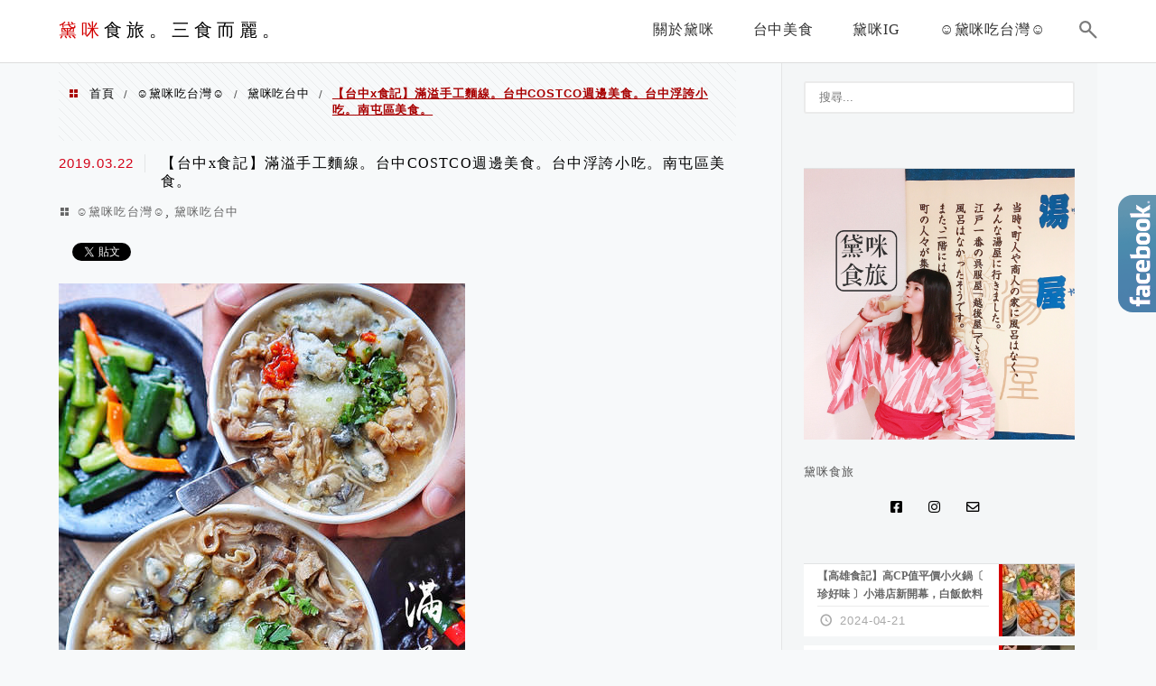

--- FILE ---
content_type: text/html; charset=UTF-8
request_url: https://demi.tw/2019-03-22-99/
body_size: 18529
content:
<!DOCTYPE html>
<!--[if IE 7 | IE 8]>
<html class="ie" lang="zh-TW">
<![endif]-->
<!--[if !(IE 7) | !(IE 8)  ]><!-->
<html lang="zh-TW" class="no-js">
<!--<![endif]-->

<head>
	<meta charset="UTF-8">
	<meta name="robots" content="all" />
	<meta name="author" content="黛咪食旅。三食而麗。" />
	<meta name="rating" content="general" />
	<meta name="viewport" content="width=device-width" />
	<link rel="profile" href="https://gmpg.org/xfn/11">
	<link rel="alternate" title="RSS 2.0 訂閱最新文章" href="https://demi.tw/feed/" />
	<link rel="pingback" href="https://demi.tw/xmlrpc.php">
	<!--[if lt IE 9]>
	<script src="//html5shiv.googlecode.com/svn/trunk/html5.js"></script>
	<![endif]-->
	<link rel='preload' href='https://demi.tw/wp-content/themes/achang-jinsha/css/style.min.css?ver=1706643877' as='style' />
<link rel='preload' href='https://demi.tw/wp-content/themes/achang-jinsha/css/minify/style.rwd.min.css?ver=1706643877' as='style' />
<link rel='preload' href='https://demi.tw/wp-content/themes/achang-jinsha/js/minify/rwd-menu.min.js?ver=1706643877' as='script' />
<meta name='robots' content='index, follow, max-image-preview:large, max-snippet:-1, max-video-preview:-1' />
	<style>img:is([sizes="auto" i], [sizes^="auto," i]) { contain-intrinsic-size: 3000px 1500px }</style>
	
	<!-- This site is optimized with the Yoast SEO plugin v26.4 - https://yoast.com/wordpress/plugins/seo/ -->
	<title>【台中x食記】滿溢手工麵線。台中COSTCO週邊美食。台中浮誇小吃。南屯區美食。 - 黛咪食旅。三食而麗。</title>
	<link rel="canonical" href="https://demi.tw/2019-03-22-99/" />
	<meta property="og:locale" content="zh_TW" />
	<meta property="og:type" content="article" />
	<meta property="og:title" content="【台中x食記】滿溢手工麵線。台中COSTCO週邊美食。台中浮誇小吃。南屯區美食。 - 黛咪食旅。三食而麗。" />
	<meta property="og:description" content="✍&#127995; 台中↠小吃 &#128099; 滿溢手工麵線 &#128099; &#8212;&amp;#82 [&hellip;]" />
	<meta property="og:url" content="https://demi.tw/2019-03-22-99/" />
	<meta property="og:site_name" content="黛咪食旅。三食而麗。" />
	<meta property="article:published_time" content="2019-03-21T21:54:55+00:00" />
	<meta property="article:modified_time" content="2020-04-15T07:25:44+00:00" />
	<meta property="og:image" content="https://demi.tw/wp-content/uploads/pixnet/017ce4b302ef5eddefe62f6665bff2fa.jpg" />
	<meta name="author" content="demicheng0601" />
	<meta name="twitter:card" content="summary_large_image" />
	<meta name="twitter:label1" content="作者:" />
	<meta name="twitter:data1" content="demicheng0601" />
	<script type="application/ld+json" class="yoast-schema-graph">{"@context":"https://schema.org","@graph":[{"@type":"WebPage","@id":"https://demi.tw/2019-03-22-99/","url":"https://demi.tw/2019-03-22-99/","name":"【台中x食記】滿溢手工麵線。台中COSTCO週邊美食。台中浮誇小吃。南屯區美食。 - 黛咪食旅。三食而麗。","isPartOf":{"@id":"https://demi.tw/#website"},"primaryImageOfPage":{"@id":"https://demi.tw/2019-03-22-99/#primaryimage"},"image":{"@id":"https://demi.tw/2019-03-22-99/#primaryimage"},"thumbnailUrl":"https://demi.tw/wp-content/uploads/pixnet/017ce4b302ef5eddefe62f6665bff2fa.jpg","datePublished":"2019-03-21T21:54:55+00:00","dateModified":"2020-04-15T07:25:44+00:00","author":{"@id":"https://demi.tw/#/schema/person/f0d188ba281d48e50e3ce25b3401980a"},"breadcrumb":{"@id":"https://demi.tw/2019-03-22-99/#breadcrumb"},"inLanguage":"zh-TW","potentialAction":[{"@type":"ReadAction","target":["https://demi.tw/2019-03-22-99/"]}]},{"@type":"ImageObject","inLanguage":"zh-TW","@id":"https://demi.tw/2019-03-22-99/#primaryimage","url":"https://demi.tw/wp-content/uploads/pixnet/017ce4b302ef5eddefe62f6665bff2fa.jpg","contentUrl":"https://demi.tw/wp-content/uploads/pixnet/017ce4b302ef5eddefe62f6665bff2fa.jpg"},{"@type":"BreadcrumbList","@id":"https://demi.tw/2019-03-22-99/#breadcrumb","itemListElement":[{"@type":"ListItem","position":1,"name":"首頁","item":"https://demi.tw/"},{"@type":"ListItem","position":2,"name":"【台中x食記】滿溢手工麵線。台中COSTCO週邊美食。台中浮誇小吃。南屯區美食。"}]},{"@type":"WebSite","@id":"https://demi.tw/#website","url":"https://demi.tw/","name":"黛咪食旅。三食而麗。","description":"實力吃爆肚皮。人生得意須盡歡，今朝有酒今朝醉。 生命就應該浪費在美好的事物上。","potentialAction":[{"@type":"SearchAction","target":{"@type":"EntryPoint","urlTemplate":"https://demi.tw/?s={search_term_string}"},"query-input":{"@type":"PropertyValueSpecification","valueRequired":true,"valueName":"search_term_string"}}],"inLanguage":"zh-TW"},{"@type":"Person","@id":"https://demi.tw/#/schema/person/f0d188ba281d48e50e3ce25b3401980a","name":"demicheng0601","image":{"@type":"ImageObject","inLanguage":"zh-TW","@id":"https://demi.tw/#/schema/person/image/","url":"https://secure.gravatar.com/avatar/9d9988f491572999b25e4fc64aaf209c17e32055e411d7a80aac64447aa62064?s=96&d=mm&r=g","contentUrl":"https://secure.gravatar.com/avatar/9d9988f491572999b25e4fc64aaf209c17e32055e411d7a80aac64447aa62064?s=96&d=mm&r=g","caption":"demicheng0601"},"url":"https://demi.tw/author/demicheng0601/"}]}</script>
	<!-- / Yoast SEO plugin. -->


<link rel='dns-prefetch' href='//stats.wp.com' />
<script type="text/javascript">
/* <![CDATA[ */
window._wpemojiSettings = {"baseUrl":"https:\/\/s.w.org\/images\/core\/emoji\/16.0.1\/72x72\/","ext":".png","svgUrl":"https:\/\/s.w.org\/images\/core\/emoji\/16.0.1\/svg\/","svgExt":".svg","source":{"concatemoji":"https:\/\/demi.tw\/wp-includes\/js\/wp-emoji-release.min.js?ver=6.8.3"}};
/*! This file is auto-generated */
!function(s,n){var o,i,e;function c(e){try{var t={supportTests:e,timestamp:(new Date).valueOf()};sessionStorage.setItem(o,JSON.stringify(t))}catch(e){}}function p(e,t,n){e.clearRect(0,0,e.canvas.width,e.canvas.height),e.fillText(t,0,0);var t=new Uint32Array(e.getImageData(0,0,e.canvas.width,e.canvas.height).data),a=(e.clearRect(0,0,e.canvas.width,e.canvas.height),e.fillText(n,0,0),new Uint32Array(e.getImageData(0,0,e.canvas.width,e.canvas.height).data));return t.every(function(e,t){return e===a[t]})}function u(e,t){e.clearRect(0,0,e.canvas.width,e.canvas.height),e.fillText(t,0,0);for(var n=e.getImageData(16,16,1,1),a=0;a<n.data.length;a++)if(0!==n.data[a])return!1;return!0}function f(e,t,n,a){switch(t){case"flag":return n(e,"\ud83c\udff3\ufe0f\u200d\u26a7\ufe0f","\ud83c\udff3\ufe0f\u200b\u26a7\ufe0f")?!1:!n(e,"\ud83c\udde8\ud83c\uddf6","\ud83c\udde8\u200b\ud83c\uddf6")&&!n(e,"\ud83c\udff4\udb40\udc67\udb40\udc62\udb40\udc65\udb40\udc6e\udb40\udc67\udb40\udc7f","\ud83c\udff4\u200b\udb40\udc67\u200b\udb40\udc62\u200b\udb40\udc65\u200b\udb40\udc6e\u200b\udb40\udc67\u200b\udb40\udc7f");case"emoji":return!a(e,"\ud83e\udedf")}return!1}function g(e,t,n,a){var r="undefined"!=typeof WorkerGlobalScope&&self instanceof WorkerGlobalScope?new OffscreenCanvas(300,150):s.createElement("canvas"),o=r.getContext("2d",{willReadFrequently:!0}),i=(o.textBaseline="top",o.font="600 32px Arial",{});return e.forEach(function(e){i[e]=t(o,e,n,a)}),i}function t(e){var t=s.createElement("script");t.src=e,t.defer=!0,s.head.appendChild(t)}"undefined"!=typeof Promise&&(o="wpEmojiSettingsSupports",i=["flag","emoji"],n.supports={everything:!0,everythingExceptFlag:!0},e=new Promise(function(e){s.addEventListener("DOMContentLoaded",e,{once:!0})}),new Promise(function(t){var n=function(){try{var e=JSON.parse(sessionStorage.getItem(o));if("object"==typeof e&&"number"==typeof e.timestamp&&(new Date).valueOf()<e.timestamp+604800&&"object"==typeof e.supportTests)return e.supportTests}catch(e){}return null}();if(!n){if("undefined"!=typeof Worker&&"undefined"!=typeof OffscreenCanvas&&"undefined"!=typeof URL&&URL.createObjectURL&&"undefined"!=typeof Blob)try{var e="postMessage("+g.toString()+"("+[JSON.stringify(i),f.toString(),p.toString(),u.toString()].join(",")+"));",a=new Blob([e],{type:"text/javascript"}),r=new Worker(URL.createObjectURL(a),{name:"wpTestEmojiSupports"});return void(r.onmessage=function(e){c(n=e.data),r.terminate(),t(n)})}catch(e){}c(n=g(i,f,p,u))}t(n)}).then(function(e){for(var t in e)n.supports[t]=e[t],n.supports.everything=n.supports.everything&&n.supports[t],"flag"!==t&&(n.supports.everythingExceptFlag=n.supports.everythingExceptFlag&&n.supports[t]);n.supports.everythingExceptFlag=n.supports.everythingExceptFlag&&!n.supports.flag,n.DOMReady=!1,n.readyCallback=function(){n.DOMReady=!0}}).then(function(){return e}).then(function(){var e;n.supports.everything||(n.readyCallback(),(e=n.source||{}).concatemoji?t(e.concatemoji):e.wpemoji&&e.twemoji&&(t(e.twemoji),t(e.wpemoji)))}))}((window,document),window._wpemojiSettings);
/* ]]> */
</script>

<link rel='stylesheet' id='jetpack_related-posts-css' href='https://demi.tw/wp-content/plugins/jetpack/modules/related-posts/related-posts.css?ver=20240116' type='text/css' media='all' />
<style id='wp-emoji-styles-inline-css' type='text/css'>

	img.wp-smiley, img.emoji {
		display: inline !important;
		border: none !important;
		box-shadow: none !important;
		height: 1em !important;
		width: 1em !important;
		margin: 0 0.07em !important;
		vertical-align: -0.1em !important;
		background: none !important;
		padding: 0 !important;
	}
</style>
<link rel='stylesheet' id='wp-block-library-css' href='https://demi.tw/wp-includes/css/dist/block-library/style.min.css?ver=6.8.3' type='text/css' media='all' />
<style id='classic-theme-styles-inline-css' type='text/css'>
/*! This file is auto-generated */
.wp-block-button__link{color:#fff;background-color:#32373c;border-radius:9999px;box-shadow:none;text-decoration:none;padding:calc(.667em + 2px) calc(1.333em + 2px);font-size:1.125em}.wp-block-file__button{background:#32373c;color:#fff;text-decoration:none}
</style>
<style id='achang-pencil-box-style-box-style-inline-css' type='text/css'>
.apb-highlighter-highlight{background:linear-gradient(to top,var(--apb-highlighter-color,#fff59d) 60%,transparent 60%);padding:2px 4px}.apb-highlighter-highlight,.apb-highlighter-line{border-radius:2px;-webkit-box-decoration-break:clone;box-decoration-break:clone;display:inline}.apb-highlighter-line{background:linear-gradient(transparent 40%,hsla(0,0%,100%,0) 40%,var(--apb-highlighter-color,#ccff90) 50%,transparent 70%);padding:3px 6px}.apb-underline{background:transparent;-webkit-box-decoration-break:clone;box-decoration-break:clone;display:inline;padding-bottom:2px;text-decoration:none}.apb-underline-normal{border-bottom:2px solid var(--apb-underline-color,red);padding-bottom:3px}.apb-underline-wavy{text-decoration-color:var(--apb-underline-color,red);text-decoration-line:underline;-webkit-text-decoration-skip-ink:none;text-decoration-skip-ink:none;text-decoration-style:wavy;text-decoration-thickness:2px;text-underline-offset:3px}.apb-underline-dashed{border-bottom:2px dashed var(--apb-underline-color,red);padding-bottom:3px}.apb-underline-crayon{background:linear-gradient(transparent 40%,hsla(0,0%,100%,0) 40%,var(--apb-underline-color,red) 90%,transparent 95%);border-radius:3px;padding:3px 6px;position:relative}.apb-font-size{display:inline}.apb-style-box{margin:1em 0;position:relative}.apb-style-box .apb-box-title{align-items:center;color:var(--apb-title-color,inherit);display:flex;font-size:var(--apb-title-font-size,1.2em);font-weight:700}.apb-style-box .apb-box-title .apb-title-icon{font-size:1em;margin-right:10px}.apb-style-box .apb-box-title .apb-title-text{flex-grow:1}.apb-style-box .apb-box-content>:first-child{margin-top:0}.apb-style-box .apb-box-content>:last-child{margin-bottom:0}.apb-layout-info{border-color:var(--apb-box-color,#ddd);border-radius:4px;border-style:var(--apb-border-line-style,solid);border-width:var(--apb-border-width,2px)}.apb-layout-info .apb-box-title{background-color:var(--apb-box-color,#ddd);color:var(--apb-title-color,#333);padding:10px 15px}.apb-layout-info .apb-box-content{background-color:#fff;padding:15px}.apb-layout-alert{border:1px solid transparent;border-radius:.375rem;padding:1rem}.apb-layout-alert .apb-box-content,.apb-layout-alert .apb-box-title{background:transparent;padding:0}.apb-layout-alert .apb-box-title{margin-bottom:.5rem}.apb-layout-alert.apb-alert-type-custom{background-color:var(--apb-box-color,#cfe2ff);border-color:var(--apb-border-color,#9ec5fe);border-style:var(--apb-border-line-style,solid);border-width:var(--apb-border-width,1px);color:var(--apb-title-color,#333)}.apb-layout-alert.apb-alert-type-custom .apb-box-title{color:var(--apb-title-color,#333)}.apb-layout-alert.apb-alert-type-info{background-color:#cfe2ff;border-color:#9ec5fe;color:#0a58ca}.apb-layout-alert.apb-alert-type-info .apb-box-title{color:var(--apb-title-color,#0a58ca)}.apb-layout-alert.apb-alert-type-success{background-color:#d1e7dd;border-color:#a3cfbb;color:#146c43}.apb-layout-alert.apb-alert-type-success .apb-box-title{color:var(--apb-title-color,#146c43)}.apb-layout-alert.apb-alert-type-warning{background-color:#fff3cd;border-color:#ffecb5;color:#664d03}.apb-layout-alert.apb-alert-type-warning .apb-box-title{color:var(--apb-title-color,#664d03)}.apb-layout-alert.apb-alert-type-danger{background-color:#f8d7da;border-color:#f1aeb5;color:#842029}.apb-layout-alert.apb-alert-type-danger .apb-box-title{color:var(--apb-title-color,#842029)}.apb-layout-morandi-alert{background-color:var(--apb-box-color,#f7f4eb);border:1px solid var(--apb-box-color,#f7f4eb);border-left:var(--apb-border-width,4px) solid var(--apb-border-color,#d9d2c6);border-radius:.375rem;box-shadow:0 1px 2px 0 rgba(0,0,0,.05);padding:1rem}.apb-layout-morandi-alert .apb-box-title{background:transparent;color:var(--apb-title-color,#2d3748);font-size:var(--apb-title-font-size,1em);font-weight:700;margin-bottom:.25rem;padding:0}.apb-layout-morandi-alert .apb-box-content{background:transparent;color:#4a5568;padding:0}.apb-layout-centered-title{background-color:#fff;border-color:var(--apb-box-color,#ddd);border-radius:4px;border-style:var(--apb-border-line-style,solid);border-width:var(--apb-border-width,2px);margin-top:1.5em;padding:25px 15px 15px;position:relative}.apb-layout-centered-title .apb-box-title{background:var(--apb-title-bg-color,#fff);color:var(--apb-title-color,var(--apb-box-color,#333));left:20px;padding:0 10px;position:absolute;top:-.8em}.apb-layout-centered-title .apb-box-content{background:transparent;padding:0}.wp-block-achang-pencil-box-code-box{border-radius:8px;box-shadow:0 2px 8px rgba(0,0,0,.1);font-family:Consolas,Monaco,Courier New,monospace;margin:1.5em 0;overflow:hidden;position:relative}.wp-block-achang-pencil-box-code-box .apb-code-box-header{align-items:center;border-bottom:1px solid;display:flex;font-size:13px;font-weight:500;justify-content:space-between;padding:12px 16px;position:relative}.wp-block-achang-pencil-box-code-box .apb-code-box-header .apb-code-language{font-family:-apple-system,BlinkMacSystemFont,Segoe UI,Roboto,sans-serif}.wp-block-achang-pencil-box-code-box .apb-code-content-wrapper{background:transparent;display:flex;max-height:500px;overflow:hidden;position:relative}.wp-block-achang-pencil-box-code-box .apb-line-numbers{border-right:1px solid;flex-shrink:0;font-size:14px;line-height:1.5;min-width:50px;overflow-y:auto;padding:16px 8px;text-align:right;-webkit-user-select:none;-moz-user-select:none;user-select:none;-ms-overflow-style:none;position:relative;scrollbar-width:none;z-index:1}.wp-block-achang-pencil-box-code-box .apb-line-numbers::-webkit-scrollbar{display:none}.wp-block-achang-pencil-box-code-box .apb-line-numbers .apb-line-number{display:block;line-height:1.5;white-space:nowrap}.wp-block-achang-pencil-box-code-box .apb-code-box-content{background:transparent;flex:1;font-size:14px;line-height:1.5;margin:0;min-width:0;overflow:auto;padding:16px;position:relative;white-space:pre!important;z-index:0}.wp-block-achang-pencil-box-code-box .apb-code-box-content code{background:transparent;border:none;display:block;font-family:inherit;font-size:inherit;line-height:inherit;margin:0;overflow-wrap:normal!important;padding:0;white-space:pre!important;word-break:normal!important}.wp-block-achang-pencil-box-code-box .apb-code-box-content code .token{display:inline}.wp-block-achang-pencil-box-code-box .apb-copy-button{background:transparent;border:1px solid;border-radius:4px;cursor:pointer;font-family:-apple-system,BlinkMacSystemFont,Segoe UI,Roboto,sans-serif;font-size:12px;padding:6px 12px;transition:all .2s ease}.wp-block-achang-pencil-box-code-box .apb-copy-button:hover{opacity:.8}.wp-block-achang-pencil-box-code-box .apb-copy-button:active{transform:scale(.95)}.wp-block-achang-pencil-box-code-box .apb-copy-button.apb-copy-success{animation:copySuccess .6s ease;background-color:#d4edda!important;border-color:#28a745!important;color:#155724!important}.wp-block-achang-pencil-box-code-box .apb-copy-button.apb-copy-error{animation:copyError .6s ease;background-color:#f8d7da!important;border-color:#dc3545!important;color:#721c24!important}.wp-block-achang-pencil-box-code-box .apb-copy-button-standalone{position:absolute;right:12px;top:12px;z-index:1}.apb-code-style-style-1{background:#f8f9fa;border:1px solid #e9ecef}.apb-code-style-style-1 .apb-code-box-header{background:#fff;border-bottom-color:#dee2e6;color:#495057}.apb-code-style-style-1 .apb-line-numbers{background:#f1f3f4;border-right-color:#dee2e6;color:#6c757d}.apb-code-style-style-1 .apb-code-box-content{background:#fff;color:#212529;text-shadow:none}.apb-code-style-style-1 .apb-code-box-content code[class*=language-]{text-shadow:none}.apb-code-style-style-1 .apb-copy-button{background:hsla(0,0%,100%,.8);border-color:#6c757d;color:#495057}.apb-code-style-style-1 .apb-copy-button:hover{background:#f8f9fa;border-color:#495057}.apb-code-style-style-1 .apb-copy-button.apb-copy-success{background:#d4edda;border-color:#28a745;color:#155724}.apb-code-style-style-1 .apb-copy-button.apb-copy-error{background:#f8d7da;border-color:#dc3545;color:#721c24}.apb-code-style-style-1 code .token.cdata,.apb-code-style-style-1 code .token.comment,.apb-code-style-style-1 code .token.doctype,.apb-code-style-style-1 code .token.prolog{color:#5a6b73}.apb-code-style-style-1 code .token.punctuation{color:#666}.apb-code-style-style-1 code .token.boolean,.apb-code-style-style-1 code .token.constant,.apb-code-style-style-1 code .token.deleted,.apb-code-style-style-1 code .token.number,.apb-code-style-style-1 code .token.property,.apb-code-style-style-1 code .token.symbol,.apb-code-style-style-1 code .token.tag{color:#d73a49}.apb-code-style-style-1 code .token.attr-name,.apb-code-style-style-1 code .token.builtin,.apb-code-style-style-1 code .token.char,.apb-code-style-style-1 code .token.inserted,.apb-code-style-style-1 code .token.selector,.apb-code-style-style-1 code .token.string{color:#22863a}.apb-code-style-style-1 code .token.entity,.apb-code-style-style-1 code .token.operator,.apb-code-style-style-1 code .token.url{color:#6f42c1}.apb-code-style-style-1 code .token.atrule,.apb-code-style-style-1 code .token.attr-value,.apb-code-style-style-1 code .token.keyword{color:#005cc5}.apb-code-style-style-1 code .token.class-name,.apb-code-style-style-1 code .token.function{color:#6f42c1}.apb-code-style-style-1 code .token.important,.apb-code-style-style-1 code .token.regex,.apb-code-style-style-1 code .token.variable{color:#e36209}.apb-code-style-style-2{background:#1e1e1e;border:1px solid #333}.apb-code-style-style-2 .apb-code-box-header{background:#2d2d30;border-bottom-color:#3e3e42;color:#ccc}.apb-code-style-style-2 .apb-line-numbers{background:#252526;border-right-color:#3e3e42;color:#858585}.apb-code-style-style-2 .apb-code-box-content{background:#1e1e1e;color:#f0f0f0}.apb-code-style-style-2 .apb-copy-button{background:rgba(45,45,48,.8);border-color:#6c6c6c;color:#ccc}.apb-code-style-style-2 .apb-copy-button:hover{background:#3e3e42;border-color:#ccc}.apb-code-style-style-2 .apb-copy-button.apb-copy-success{background:#0e5132;border-color:#28a745;color:#d4edda}.apb-code-style-style-2 .apb-copy-button.apb-copy-error{background:#58151c;border-color:#dc3545;color:#f8d7da}.apb-code-style-style-2 code .token.cdata,.apb-code-style-style-2 code .token.comment,.apb-code-style-style-2 code .token.doctype,.apb-code-style-style-2 code .token.prolog{color:#6a9955}.apb-code-style-style-2 code .token.punctuation{color:#d4d4d4}.apb-code-style-style-2 code .token.boolean,.apb-code-style-style-2 code .token.constant,.apb-code-style-style-2 code .token.deleted,.apb-code-style-style-2 code .token.number,.apb-code-style-style-2 code .token.property,.apb-code-style-style-2 code .token.symbol,.apb-code-style-style-2 code .token.tag{color:#b5cea8}.apb-code-style-style-2 code .token.attr-name,.apb-code-style-style-2 code .token.builtin,.apb-code-style-style-2 code .token.char,.apb-code-style-style-2 code .token.inserted,.apb-code-style-style-2 code .token.selector,.apb-code-style-style-2 code .token.string{color:#ce9178}.apb-code-style-style-2 code .token.entity,.apb-code-style-style-2 code .token.operator,.apb-code-style-style-2 code .token.url{color:#d4d4d4}.apb-code-style-style-2 code .token.atrule,.apb-code-style-style-2 code .token.attr-value,.apb-code-style-style-2 code .token.keyword{color:#569cd6}.apb-code-style-style-2 code .token.class-name,.apb-code-style-style-2 code .token.function{color:#dcdcaa}.apb-code-style-style-2 code .token.important,.apb-code-style-style-2 code .token.regex,.apb-code-style-style-2 code .token.variable{color:#ff8c00}@keyframes copySuccess{0%{transform:scale(1)}50%{background-color:#28a745;color:#fff;transform:scale(1.1)}to{transform:scale(1)}}@keyframes copyError{0%{transform:translateX(0)}25%{transform:translateX(-5px)}75%{transform:translateX(5px)}to{transform:translateX(0)}}@media(max-width:768px){.wp-block-achang-pencil-box-code-box .apb-code-box-header{font-size:12px;padding:10px 12px}.wp-block-achang-pencil-box-code-box .apb-line-numbers{font-size:11px;min-width:35px;padding:12px 6px}.wp-block-achang-pencil-box-code-box .apb-code-box-content{font-size:13px;padding:12px}.wp-block-achang-pencil-box-code-box .apb-copy-button{font-size:11px;padding:4px 8px}}@media print{.wp-block-achang-pencil-box-code-box{border:1px solid #000;box-shadow:none}.wp-block-achang-pencil-box-code-box .apb-copy-button{display:none}.wp-block-achang-pencil-box-code-box .apb-code-content-wrapper{max-height:none;overflow:visible}}

</style>
<link rel='stylesheet' id='quads-style-css-css' href='https://demi.tw/wp-content/plugins/quick-adsense-reloaded/includes/gutenberg/dist/blocks.style.build.css?ver=2.0.95' type='text/css' media='all' />
<link rel='stylesheet' id='mediaelement-css' href='https://demi.tw/wp-includes/js/mediaelement/mediaelementplayer-legacy.min.css?ver=4.2.17' type='text/css' media='all' />
<link rel='stylesheet' id='wp-mediaelement-css' href='https://demi.tw/wp-includes/js/mediaelement/wp-mediaelement.min.css?ver=6.8.3' type='text/css' media='all' />
<style id='jetpack-sharing-buttons-style-inline-css' type='text/css'>
.jetpack-sharing-buttons__services-list{display:flex;flex-direction:row;flex-wrap:wrap;gap:0;list-style-type:none;margin:5px;padding:0}.jetpack-sharing-buttons__services-list.has-small-icon-size{font-size:12px}.jetpack-sharing-buttons__services-list.has-normal-icon-size{font-size:16px}.jetpack-sharing-buttons__services-list.has-large-icon-size{font-size:24px}.jetpack-sharing-buttons__services-list.has-huge-icon-size{font-size:36px}@media print{.jetpack-sharing-buttons__services-list{display:none!important}}.editor-styles-wrapper .wp-block-jetpack-sharing-buttons{gap:0;padding-inline-start:0}ul.jetpack-sharing-buttons__services-list.has-background{padding:1.25em 2.375em}
</style>
<style id='global-styles-inline-css' type='text/css'>
:root{--wp--preset--aspect-ratio--square: 1;--wp--preset--aspect-ratio--4-3: 4/3;--wp--preset--aspect-ratio--3-4: 3/4;--wp--preset--aspect-ratio--3-2: 3/2;--wp--preset--aspect-ratio--2-3: 2/3;--wp--preset--aspect-ratio--16-9: 16/9;--wp--preset--aspect-ratio--9-16: 9/16;--wp--preset--color--black: #000000;--wp--preset--color--cyan-bluish-gray: #abb8c3;--wp--preset--color--white: #ffffff;--wp--preset--color--pale-pink: #f78da7;--wp--preset--color--vivid-red: #cf2e2e;--wp--preset--color--luminous-vivid-orange: #ff6900;--wp--preset--color--luminous-vivid-amber: #fcb900;--wp--preset--color--light-green-cyan: #7bdcb5;--wp--preset--color--vivid-green-cyan: #00d084;--wp--preset--color--pale-cyan-blue: #8ed1fc;--wp--preset--color--vivid-cyan-blue: #0693e3;--wp--preset--color--vivid-purple: #9b51e0;--wp--preset--gradient--vivid-cyan-blue-to-vivid-purple: linear-gradient(135deg,rgba(6,147,227,1) 0%,rgb(155,81,224) 100%);--wp--preset--gradient--light-green-cyan-to-vivid-green-cyan: linear-gradient(135deg,rgb(122,220,180) 0%,rgb(0,208,130) 100%);--wp--preset--gradient--luminous-vivid-amber-to-luminous-vivid-orange: linear-gradient(135deg,rgba(252,185,0,1) 0%,rgba(255,105,0,1) 100%);--wp--preset--gradient--luminous-vivid-orange-to-vivid-red: linear-gradient(135deg,rgba(255,105,0,1) 0%,rgb(207,46,46) 100%);--wp--preset--gradient--very-light-gray-to-cyan-bluish-gray: linear-gradient(135deg,rgb(238,238,238) 0%,rgb(169,184,195) 100%);--wp--preset--gradient--cool-to-warm-spectrum: linear-gradient(135deg,rgb(74,234,220) 0%,rgb(151,120,209) 20%,rgb(207,42,186) 40%,rgb(238,44,130) 60%,rgb(251,105,98) 80%,rgb(254,248,76) 100%);--wp--preset--gradient--blush-light-purple: linear-gradient(135deg,rgb(255,206,236) 0%,rgb(152,150,240) 100%);--wp--preset--gradient--blush-bordeaux: linear-gradient(135deg,rgb(254,205,165) 0%,rgb(254,45,45) 50%,rgb(107,0,62) 100%);--wp--preset--gradient--luminous-dusk: linear-gradient(135deg,rgb(255,203,112) 0%,rgb(199,81,192) 50%,rgb(65,88,208) 100%);--wp--preset--gradient--pale-ocean: linear-gradient(135deg,rgb(255,245,203) 0%,rgb(182,227,212) 50%,rgb(51,167,181) 100%);--wp--preset--gradient--electric-grass: linear-gradient(135deg,rgb(202,248,128) 0%,rgb(113,206,126) 100%);--wp--preset--gradient--midnight: linear-gradient(135deg,rgb(2,3,129) 0%,rgb(40,116,252) 100%);--wp--preset--font-size--small: 13px;--wp--preset--font-size--medium: 20px;--wp--preset--font-size--large: 36px;--wp--preset--font-size--x-large: 42px;--wp--preset--spacing--20: 0.44rem;--wp--preset--spacing--30: 0.67rem;--wp--preset--spacing--40: 1rem;--wp--preset--spacing--50: 1.5rem;--wp--preset--spacing--60: 2.25rem;--wp--preset--spacing--70: 3.38rem;--wp--preset--spacing--80: 5.06rem;--wp--preset--shadow--natural: 6px 6px 9px rgba(0, 0, 0, 0.2);--wp--preset--shadow--deep: 12px 12px 50px rgba(0, 0, 0, 0.4);--wp--preset--shadow--sharp: 6px 6px 0px rgba(0, 0, 0, 0.2);--wp--preset--shadow--outlined: 6px 6px 0px -3px rgba(255, 255, 255, 1), 6px 6px rgba(0, 0, 0, 1);--wp--preset--shadow--crisp: 6px 6px 0px rgba(0, 0, 0, 1);}:where(.is-layout-flex){gap: 0.5em;}:where(.is-layout-grid){gap: 0.5em;}body .is-layout-flex{display: flex;}.is-layout-flex{flex-wrap: wrap;align-items: center;}.is-layout-flex > :is(*, div){margin: 0;}body .is-layout-grid{display: grid;}.is-layout-grid > :is(*, div){margin: 0;}:where(.wp-block-columns.is-layout-flex){gap: 2em;}:where(.wp-block-columns.is-layout-grid){gap: 2em;}:where(.wp-block-post-template.is-layout-flex){gap: 1.25em;}:where(.wp-block-post-template.is-layout-grid){gap: 1.25em;}.has-black-color{color: var(--wp--preset--color--black) !important;}.has-cyan-bluish-gray-color{color: var(--wp--preset--color--cyan-bluish-gray) !important;}.has-white-color{color: var(--wp--preset--color--white) !important;}.has-pale-pink-color{color: var(--wp--preset--color--pale-pink) !important;}.has-vivid-red-color{color: var(--wp--preset--color--vivid-red) !important;}.has-luminous-vivid-orange-color{color: var(--wp--preset--color--luminous-vivid-orange) !important;}.has-luminous-vivid-amber-color{color: var(--wp--preset--color--luminous-vivid-amber) !important;}.has-light-green-cyan-color{color: var(--wp--preset--color--light-green-cyan) !important;}.has-vivid-green-cyan-color{color: var(--wp--preset--color--vivid-green-cyan) !important;}.has-pale-cyan-blue-color{color: var(--wp--preset--color--pale-cyan-blue) !important;}.has-vivid-cyan-blue-color{color: var(--wp--preset--color--vivid-cyan-blue) !important;}.has-vivid-purple-color{color: var(--wp--preset--color--vivid-purple) !important;}.has-black-background-color{background-color: var(--wp--preset--color--black) !important;}.has-cyan-bluish-gray-background-color{background-color: var(--wp--preset--color--cyan-bluish-gray) !important;}.has-white-background-color{background-color: var(--wp--preset--color--white) !important;}.has-pale-pink-background-color{background-color: var(--wp--preset--color--pale-pink) !important;}.has-vivid-red-background-color{background-color: var(--wp--preset--color--vivid-red) !important;}.has-luminous-vivid-orange-background-color{background-color: var(--wp--preset--color--luminous-vivid-orange) !important;}.has-luminous-vivid-amber-background-color{background-color: var(--wp--preset--color--luminous-vivid-amber) !important;}.has-light-green-cyan-background-color{background-color: var(--wp--preset--color--light-green-cyan) !important;}.has-vivid-green-cyan-background-color{background-color: var(--wp--preset--color--vivid-green-cyan) !important;}.has-pale-cyan-blue-background-color{background-color: var(--wp--preset--color--pale-cyan-blue) !important;}.has-vivid-cyan-blue-background-color{background-color: var(--wp--preset--color--vivid-cyan-blue) !important;}.has-vivid-purple-background-color{background-color: var(--wp--preset--color--vivid-purple) !important;}.has-black-border-color{border-color: var(--wp--preset--color--black) !important;}.has-cyan-bluish-gray-border-color{border-color: var(--wp--preset--color--cyan-bluish-gray) !important;}.has-white-border-color{border-color: var(--wp--preset--color--white) !important;}.has-pale-pink-border-color{border-color: var(--wp--preset--color--pale-pink) !important;}.has-vivid-red-border-color{border-color: var(--wp--preset--color--vivid-red) !important;}.has-luminous-vivid-orange-border-color{border-color: var(--wp--preset--color--luminous-vivid-orange) !important;}.has-luminous-vivid-amber-border-color{border-color: var(--wp--preset--color--luminous-vivid-amber) !important;}.has-light-green-cyan-border-color{border-color: var(--wp--preset--color--light-green-cyan) !important;}.has-vivid-green-cyan-border-color{border-color: var(--wp--preset--color--vivid-green-cyan) !important;}.has-pale-cyan-blue-border-color{border-color: var(--wp--preset--color--pale-cyan-blue) !important;}.has-vivid-cyan-blue-border-color{border-color: var(--wp--preset--color--vivid-cyan-blue) !important;}.has-vivid-purple-border-color{border-color: var(--wp--preset--color--vivid-purple) !important;}.has-vivid-cyan-blue-to-vivid-purple-gradient-background{background: var(--wp--preset--gradient--vivid-cyan-blue-to-vivid-purple) !important;}.has-light-green-cyan-to-vivid-green-cyan-gradient-background{background: var(--wp--preset--gradient--light-green-cyan-to-vivid-green-cyan) !important;}.has-luminous-vivid-amber-to-luminous-vivid-orange-gradient-background{background: var(--wp--preset--gradient--luminous-vivid-amber-to-luminous-vivid-orange) !important;}.has-luminous-vivid-orange-to-vivid-red-gradient-background{background: var(--wp--preset--gradient--luminous-vivid-orange-to-vivid-red) !important;}.has-very-light-gray-to-cyan-bluish-gray-gradient-background{background: var(--wp--preset--gradient--very-light-gray-to-cyan-bluish-gray) !important;}.has-cool-to-warm-spectrum-gradient-background{background: var(--wp--preset--gradient--cool-to-warm-spectrum) !important;}.has-blush-light-purple-gradient-background{background: var(--wp--preset--gradient--blush-light-purple) !important;}.has-blush-bordeaux-gradient-background{background: var(--wp--preset--gradient--blush-bordeaux) !important;}.has-luminous-dusk-gradient-background{background: var(--wp--preset--gradient--luminous-dusk) !important;}.has-pale-ocean-gradient-background{background: var(--wp--preset--gradient--pale-ocean) !important;}.has-electric-grass-gradient-background{background: var(--wp--preset--gradient--electric-grass) !important;}.has-midnight-gradient-background{background: var(--wp--preset--gradient--midnight) !important;}.has-small-font-size{font-size: var(--wp--preset--font-size--small) !important;}.has-medium-font-size{font-size: var(--wp--preset--font-size--medium) !important;}.has-large-font-size{font-size: var(--wp--preset--font-size--large) !important;}.has-x-large-font-size{font-size: var(--wp--preset--font-size--x-large) !important;}
:where(.wp-block-post-template.is-layout-flex){gap: 1.25em;}:where(.wp-block-post-template.is-layout-grid){gap: 1.25em;}
:where(.wp-block-columns.is-layout-flex){gap: 2em;}:where(.wp-block-columns.is-layout-grid){gap: 2em;}
:root :where(.wp-block-pullquote){font-size: 1.5em;line-height: 1.6;}
</style>
<link rel='stylesheet' id='achang-pencil-box-css' href='https://demi.tw/wp-content/plugins/achang-pencil-box/public/css/achang-pencil-box-public.css?ver=1.9.3.1762413660.2.2.9.1' type='text/css' media='all' />
<link rel='stylesheet' id='flexslider2.6.0-css' href='https://demi.tw/wp-content/themes/achang-jinsha/assets/FlexSlider-2.6.0/flexslider.min.css?ver=6.8.3' type='text/css' media='all' />
<link rel='stylesheet' id='dashicons-css' href='https://demi.tw/wp-includes/css/dashicons.min.css?ver=6.8.3' type='text/css' media='all' />
<link rel='stylesheet' id='achang-icon-css' href='https://demi.tw/wp-content/themes/achang-jinsha/images/achang-icon/style.css?ver=6.8.3' type='text/css' media='all' />
<link rel='stylesheet' id='icomoon-icon-css' href='https://demi.tw/wp-content/themes/achang-jinsha/images/icomoon-icon/style.css?ver=6.8.3' type='text/css' media='all' />
<link rel='stylesheet' id='awesome-css' href='https://demi.tw/wp-content/themes/achang-jinsha/images/fontawesome/css/all.min.css?ver=2.2.9.1' type='text/css' media='all' />
<link rel='stylesheet' id='achang_theme-style-css' href='https://demi.tw/wp-content/themes/achang-jinsha/css/style.min.css?ver=1706643877' type='text/css' media='all' />
<link rel='stylesheet' id='achang_theme-style-rwd-css' href='https://demi.tw/wp-content/themes/achang-jinsha/css/minify/style.rwd.min.css?ver=1706643877' type='text/css' media='all' />
<link rel='stylesheet' id='dtree.css-css' href='https://demi.tw/wp-content/plugins/wp-dtree-30/wp-dtree.min.css?ver=4.4.5' type='text/css' media='all' />
<script type="text/javascript" id="jetpack_related-posts-js-extra">
/* <![CDATA[ */
var related_posts_js_options = {"post_heading":"h4"};
/* ]]> */
</script>
<script type="text/javascript" src="https://demi.tw/wp-content/plugins/jetpack/_inc/build/related-posts/related-posts.min.js?ver=20240116" id="jetpack_related-posts-js"></script>
<script type="text/javascript" src="https://demi.tw/wp-includes/js/jquery/jquery.min.js?ver=3.7.1" id="jquery-core-js"></script>
<script type="text/javascript" src="https://demi.tw/wp-includes/js/jquery/jquery-migrate.min.js?ver=3.4.1" id="jquery-migrate-js"></script>
<script type="text/javascript" id="wk-tag-manager-script-js-after">
/* <![CDATA[ */
function shouldTrack(){
var trackLoggedIn = true;
var loggedIn = false;
if(!loggedIn){
return true;
} else if( trackLoggedIn ) {
return true;
}
return false;
}
function hasWKGoogleAnalyticsCookie() {
return (new RegExp('wp_wk_ga_untrack_' + document.location.hostname)).test(document.cookie);
}
if (!hasWKGoogleAnalyticsCookie() && shouldTrack()) {
//Google Tag Manager
(function (w, d, s, l, i) {
w[l] = w[l] || [];
w[l].push({
'gtm.start':
new Date().getTime(), event: 'gtm.js'
});
var f = d.getElementsByTagName(s)[0],
j = d.createElement(s), dl = l != 'dataLayer' ? '&l=' + l : '';
j.async = true;
j.src =
'https://www.googletagmanager.com/gtm.js?id=' + i + dl;
f.parentNode.insertBefore(j, f);
})(window, document, 'script', 'dataLayer', 'GTM-WSZ2GPR');
}
/* ]]> */
</script>
<script type="text/javascript" defer="defer" src="https://demi.tw/wp-content/themes/achang-jinsha/assets/FlexSlider-2.6.0/jquery.flexslider-min.js?ver=1.0" id="flexslider2.6.0-js"></script>
<script type="text/javascript" id="init-js-extra">
/* <![CDATA[ */
var init_params = {"ajaxurl":"https:\/\/demi.tw\/wp-admin\/admin-ajax.php","is_user_logged_in":"","slider_time":"3000"};
/* ]]> */
</script>
<script type="text/javascript" async="async" src="https://demi.tw/wp-content/themes/achang-jinsha/js/minify/init.min.js?ver=2.2.9.1" id="init-js"></script>
<script type="text/javascript" src="https://demi.tw/wp-content/themes/achang-jinsha/js/minify/rwd-menu.min.js?ver=1706643877" id="achang_rwd-menu-js"></script>
<script type="text/javascript" id="dtree-js-extra">
/* <![CDATA[ */
var WPdTreeSettings = {"animate":"1","duration":"250","imgurl":"https:\/\/demi.tw\/wp-content\/plugins\/wp-dtree-30\/"};
/* ]]> */
</script>
<script type="text/javascript" src="https://demi.tw/wp-content/plugins/wp-dtree-30/wp-dtree.min.js?ver=4.4.5" id="dtree-js"></script>
<link rel="https://api.w.org/" href="https://demi.tw/wp-json/" /><link rel="alternate" title="JSON" type="application/json" href="https://demi.tw/wp-json/wp/v2/posts/99" /><meta name="generator" content="WordPress 6.8.3" />
<link rel='shortlink' href='https://demi.tw/?p=99' />
<link rel="alternate" title="oEmbed (JSON)" type="application/json+oembed" href="https://demi.tw/wp-json/oembed/1.0/embed?url=https%3A%2F%2Fdemi.tw%2F2019-03-22-99%2F" />
<link rel="alternate" title="oEmbed (XML)" type="text/xml+oembed" href="https://demi.tw/wp-json/oembed/1.0/embed?url=https%3A%2F%2Fdemi.tw%2F2019-03-22-99%2F&#038;format=xml" />
	<style>img#wpstats{display:none}</style>
		<script>document.cookie = 'quads_browser_width='+screen.width;</script><script>jQuery($ => {
        $("#primary-menu").on("click",e=>{
            if($(e.target).hasClass("search-icon")){
                $("#primary-search").show();
                $("#search-cover").show();
                $("header .search-field").focus();
            }else{
                if( 0 === $(e.target).parents("#primary-search").length){
                    $("#primary-search").hide();
                    $("#search-cover").hide();
                }
            }
        })
    })</script><link rel="preload" as="image" href="https://i0.wp.com/demi.tw/wp-content/uploads/20240421193308_0.jpg?quality=90&ssl=1&w=750" /><meta property="fb:app_id" content="631388834110148" /><style type="text/css">#main article .desc .inner-desc {font-family: "Microsoft JhengHei","微軟正黑體";font-size: 16px;letter-spacing: 0.07em;line-height: 28px;}	#main article p, #main article div {font-family: "Microsoft JhengHei","微軟正黑體";font-size: 16px;letter-spacing: 0.07em;line-height: 28px;}	</style><link rel="preconnect" href="//connect.facebook.net/zh_TW/sdk.js" /><link rel="preconnect" href="//connect.facebook.net/zh_TW/all.js" /><link rel="icon" href="https://demi.tw/wp-content/uploads/20200415132610_70-32x32.png" sizes="32x32" />
<link rel="icon" href="https://demi.tw/wp-content/uploads/20200415132610_70-192x192.png" sizes="192x192" />
<link rel="apple-touch-icon" href="https://demi.tw/wp-content/uploads/20200415132610_70-180x180.png" />
<meta name="msapplication-TileImage" content="https://demi.tw/wp-content/uploads/20200415132610_70-270x270.png" />
<link rel="preload" as="image" href="https://demi.tw/wp-content/uploads/pixnet/017ce4b302ef5eddefe62f6665bff2fa.jpg"></head>

<body class="wp-singular post-template-default single single-post postid-99 single-format-standard wp-theme-achang-jinsha">

<noscript>
    <iframe src="https://www.googletagmanager.com/ns.html?id=GTM-WSZ2GPR" height="0" width="0"
        style="display:none;visibility:hidden"></iframe>
</noscript>

	<header id="header">
		<div class="header-area">
			<div class="logo-area">
				<h2>                    <a id="logo" href="https://demi.tw" title="黛咪食旅。三食而麗。" class="text">
                        <div class="text"><span class="first-text">黛咪</span>食旅。三食而麗。</div>                    </a>
				</h2>				<a id="rwd-logo" href="https://demi.tw" title="黛咪食旅。三食而麗。" style="color: #000; font-size: 20px;">黛咪食旅。三食而麗。</a>            </div>
			<div id="primary-menu">
				<nav id="access" role="navigation">
					<header>
						<h3 class="assistive-text">PC+M</h3>
					</header>
					<svg viewBox="0 0 18 18" preserveAspectRatio="xMidYMid meet" focusable="false" class="search-icon icon"><path d="M 10,10 16.5,16.5 M 11,6 A 5,5 0 0 1 6,11 5,5 0 0 1 1,6 5,5 0 0 1 6,1 5,5 0 0 1 11,6 Z" class="search-icon icon" style="fill:none;stroke:#333333;stroke-width:2px;stroke-linecap:round;stroke-miterlimit:10"></path></svg><div id="primary-search"><form role="search" method="get" class="search-form" action="https://demi.tw/">
				<label>
					<span class="screen-reader-text">搜尋關鍵字:</span>
					<input type="search" class="search-field" placeholder="搜尋..." value="" name="s" />
				</label>
				<input type="submit" class="search-submit" value="搜尋" />
			</form></div><div id="search-cover"></div><div class="menu-pcm-container"><ul id="achang_menu_wrap" class="menu rwd-menu"><li id="menu-item-200" class="menu-item menu-item-type-post_type menu-item-object-page menu-item-200"><a href="https://demi.tw/aboutdemi/"><span>關於黛咪</span></a></li>
<li id="menu-item-460" class="menu-item menu-item-type-taxonomy menu-item-object-category current-post-ancestor current-menu-parent current-post-parent menu-item-460"><a href="https://demi.tw/category/demi-eat-taiwan/demi-eat-taichung/"><span>台中美食</span></a></li>
<li id="menu-item-201" class="menu-item menu-item-type-custom menu-item-object-custom menu-item-201"><a href="https://www.instagram.com/demi.foodie/"><span>黛咪IG</span></a></li>
<li id="menu-item-202" class="menu-item menu-item-type-taxonomy menu-item-object-category current-post-ancestor current-menu-parent current-post-parent menu-item-has-children menu-item-202"><a href="https://demi.tw/category/demi-eat-taiwan/"><span>☺︎黛咪吃台灣☺︎</span></a>
<ul class="sub-menu">
	<li id="menu-item-457" class="menu-item menu-item-type-taxonomy menu-item-object-category menu-item-457"><a href="https://demi.tw/category/demi-eat-taiwan/demi-eat-taipei/"><span>黛咪吃台北</span></a></li>
	<li id="menu-item-458" class="menu-item menu-item-type-taxonomy menu-item-object-category menu-item-458"><a href="https://demi.tw/category/demi-eat-taiwan/demi-eat-taoyuan/"><span>黛咪吃桃園</span></a></li>
	<li id="menu-item-459" class="menu-item menu-item-type-taxonomy menu-item-object-category menu-item-459"><a href="https://demi.tw/category/demi-eat-taiwan/demi-eat-miaoli/"><span>黛咪吃苗栗</span></a></li>
	<li id="menu-item-455" class="menu-item menu-item-type-taxonomy menu-item-object-category current-post-ancestor current-menu-parent current-post-parent menu-item-455"><a href="https://demi.tw/category/demi-eat-taiwan/demi-eat-taichung/"><span>黛咪吃台中</span></a></li>
	<li id="menu-item-454" class="menu-item menu-item-type-taxonomy menu-item-object-category menu-item-454"><a href="https://demi.tw/category/demi-eat-taiwan/demi-eat-changhua/"><span>黛咪吃彰化</span></a></li>
	<li id="menu-item-453" class="menu-item menu-item-type-taxonomy menu-item-object-category menu-item-453"><a href="https://demi.tw/category/demi-eat-taiwan/demi-eat-nantou/"><span>黛咪吃南投</span></a></li>
	<li id="menu-item-451" class="menu-item menu-item-type-taxonomy menu-item-object-category menu-item-451"><a href="https://demi.tw/category/demi-eat-taiwan/demi-eat-tainan/"><span>黛咪吃台南</span></a></li>
	<li id="menu-item-452" class="menu-item menu-item-type-taxonomy menu-item-object-category menu-item-452"><a href="https://demi.tw/category/demi-eat-taiwan/demi-eat-chiayi/"><span>黛咪吃嘉義</span></a></li>
	<li id="menu-item-450" class="menu-item menu-item-type-taxonomy menu-item-object-category menu-item-450"><a href="https://demi.tw/category/demi-eat-taiwan/demi-eat-pingtung/"><span>黛咪吃屏東</span></a></li>
</ul>
</li>
</ul></div>				</nav>
			</div>
		</div>
		<div class="clearfix"></div>
	</header>
		<div id="content"><div id="main" role="main">
    <div class="breadcrumb-area"><ul id="breadcrumbs" class="breadcrumbs"><li class="item-home"><a class="bread-link bread-home" href="https://demi.tw" title="首頁">首頁</a></li><li class="separator separator-home"> &#47; </li><li class="item-cat"><a href="https://demi.tw/category/demi-eat-taiwan/">☺︎黛咪吃台灣☺︎</a></li><li class="separator"> &#47; </li><li class="item-cat"><a href="https://demi.tw/category/demi-eat-taiwan/demi-eat-taichung/">黛咪吃台中</a></li><li class="separator"> &#47; </li><li class="item-current item-99"><strong class="bread-current bread-99" title="【台中x食記】滿溢手工麵線。台中COSTCO週邊美食。台中浮誇小吃。南屯區美食。">【台中x食記】滿溢手工麵線。台中COSTCO週邊美食。台中浮誇小吃。南屯區美食。</strong></li></ul></div>
    					<article id="post-99" role="article" class="page-single">
						<header>
												<time datetime="2019-03-22T05:54:55+08:00" data-updated="true" >
						<span class="post-date">2019.03.22</span>
					</time>
					<h1 class="title">【台中x食記】滿溢手工麵線。台中COSTCO週邊美食。台中浮誇小吃。南屯區美食。</h1>
					<div class="clearfix"></div>
					<div class="cat"><a href="https://demi.tw/category/demi-eat-taiwan/" rel="category tag">☺︎黛咪吃台灣☺︎</a>, <a href="https://demi.tw/category/demi-eat-taiwan/demi-eat-taichung/" rel="category tag">黛咪吃台中</a></div>
					<div class="clearfix"></div>
					<div id="share-box">
						         <div class="sn fb">
						            <div class="fb-like" data-href="https://demi.tw/2019-03-22-99/" data-layout="button_count" data-action="like" data-size="small" data-show-faces="false" data-share="true"></div>
						         </div>
						         <div class="sn tw">
						          <a href="https://twitter.com/share" class="twitter-share-button" data-count="horizontal">Tweet</a>
						          <script>!function(d,s,id){var js,fjs=d.getElementsByTagName(s)[0];if(!d.getElementById(id)){js=d.createElement(s);js.id=id;js.src="https://platform.twitter.com/widgets.js";fjs.parentNode.insertBefore(js,fjs);}}(document,"script","twitter-wjs");</script>
						         </div>
						        </div>					<div class="clearfix"></div>
				</header>
				<div class="desc">
				<p><img fetchpriority="high" decoding="async" width="450" height="600" alt="" src="https://demi.tw/wp-content/uploads/pixnet/017ce4b302ef5eddefe62f6665bff2fa.jpg" title=""></p>
<p>✍&#127995; 台中↠小吃</p>
<p>&#128099; 滿溢手工麵線 &#128099;</p>
<p>&#8212;&#8212;&#8212;&#8212;&#8212;&#8212;&#8212;&#8212;&#8211;<br />
更多美食分享</p>
<p><span id="more-99"></span></p>
<p>Facebook &#128269; <a href="https://www.facebook.com/demifoodie" target="_blank" rel="noopener noreferrer">https://www.facebook.com/demifoodie</a></p>
<p>INSTAGRAM ☞ <a href="https://www.instagram.com/demi.foodie/" target="_blank" rel="noopener noreferrer">https://www.instagram.com/demi.foodie/</a><br />
&#8212;&#8212;&#8212;&#8212;&#8212;&#8212;&#8212;&#8212;&#8211;</p>
<p>黛咪經常去逛好市多，</p>
<p>不過大部分都在一樓販賣部吃飯，</p>
<p>因為附近吃過幾家都採雷（小聲）</p>
<p>前陣子陸續有人推薦新開的滿溢麵線，</p>
<p>這天來逛賣場前就提早出門先過來吃吃看囉。</p>
<p>&#8212;&#8212;&#8212;&#8212;&#8212;&#8212;&#8212;&#8212;&#8211;</p>
<p>位置就在COSTCO一樓大門口十字路口，</p>
<p>馬路對面大大的招牌很難不注意到，</p>
<p><img decoding="async" width="450" height="600" alt="滿溢-2.jpg" src="https://demi.tw/wp-content/uploads/pixnet/0dc74f5d4a6882e4cc780e3960fe8131.jpg" title="滿溢-2.jpg"></p>
<p>門口有幾張簡單的桌椅，裏頭也有設置單人面牆座位，</p>
<p><img decoding="async" width="600" height="600" alt="滿溢-1.jpg" src="https://demi.tw/wp-content/uploads/pixnet/1ddd68a97344e2822350fd04803c717e.jpg" title="滿溢-1.jpg"></p>
<p>&nbsp;</p>
<p>&nbsp;</p>
<p>賣的品項很簡單，主打麵線以及四種配料排列組合。</p>
<p><img loading="lazy" decoding="async" width="450" height="600" alt="" src="https://demi.tw/wp-content/uploads/pixnet/3e895748547667ad9d9997c356d26189.jpg" title=""></p>
<p>排隊點餐的同時可以來旁邊看看小菜</p>
<p><img loading="lazy" decoding="async" width="450" height="600" alt="" src="https://demi.tw/wp-content/uploads/pixnet/168d10ecc17f5ff6542714072967c1a6.jpg" title=""></p>
<p>跟著黛咪一起吃起來 &#129305;&#127995;&#129305;&#127995;&#129305;&#127995;</p>
<p>&#8212;&#8212;&#8212;&#8212;&#8212;&#8212;&#8212;&#8212;&#8211;</p>
<p>&#128313;滿溢麵線&#128178;60（大）80（特大）</p>
<p>&#128313;小菜&#128178;40</p>
<p>&#8212;&#8212;&#8212;&#8212;&#8212;&#8212;&#8212;&#8212;&#8211;<br />
▫️當天點了大碗跟特大各一碗，</p>
<p>剛好讓大家比較看看兩種不同size（拇指）</p>
<p>店家一共有四種不同口味的麵線</p>
<p>『魚羹、雞肉羹、蚵仔、腸仔』（清麵線）</p>
<p>當然如果你跟黛咪一樣有選擇困難，</p>
<p>那直接點大四喜滿溢就對啦，四個願望一次滿足。</p>
<p>⚠️因為拍照需求有請店家幫忙把料放上面喔！</p>
<p><img loading="lazy" decoding="async" width="450" height="600" alt="" src="https://demi.tw/wp-content/uploads/pixnet/2cc5a5d7ed2cee13da4a083403932c2e.jpg" title=""><br />
&#8212;&#8212;&#8212;&#8212;&#8212;&#8212;&#8212;&#8212;&#8211;⠀</p>
<p>▫️麵線口感滑溜，粗細跟長短不一，</p>
<p>顯而易見可以吃出是手工製作，</p>
<p>湯頭是以柴魚跟蔬菜熬製帶有清甜度，</p>
<p>鹹度比起外面經常吃到的、清爽度較高，</p>
<p>香菜/蒜泥/醋都有，如果不吃點餐可先告知，</p>
<p>喜歡重口味的話加點辣醬相當提味過癮（推薦）</p>
<p><img loading="lazy" decoding="async" width="450" height="600" alt="" src="https://demi.tw/wp-content/uploads/pixnet/715ccc0fdb3b9a06d780dd5a70ea8dcb.jpg" title=""><br />
&#8212;&#8212;&#8212;&#8212;&#8212;&#8212;&#8212;&#8212;&#8211;⠀</p>
<p>▫️配料部分比較常見的是蚵仔、腸仔，</p>
<p>份量都給得很足，蚵仔川燙滿新鮮的，</p>
<p>腸仔滷過口感Q彈、內層清得很乾淨，</p>
<p>平時如果不敢吃肥膩口感的大腸的話，</p>
<p>滿溢的腸仔你可以放心試試看。</p>
<p><img loading="lazy" decoding="async" width="450" height="600" alt="" src="https://demi.tw/wp-content/uploads/pixnet/1b0790a2ef27274864453ca74e6b0d42.jpg" title=""><img loading="lazy" decoding="async" width="450" height="600" alt="" src="https://demi.tw/wp-content/uploads/pixnet/93530690f67c55ec20a31e36daebef6f.jpg" title=""><br />
&#8212;&#8212;&#8212;&#8212;&#8212;&#8212;&#8212;&#8212;&#8211;<br />
▫️魚羹、雞肉羹都是手工捏製，品質安全保證，</p>
<p>魚羹是以虱目魚為原料，還能吃到九層塔混雜其中，</p>
<p>雞肉幾乎整塊都是原肉塊，真材實料，很紮實。</p>
<p><img loading="lazy" decoding="async" width="450" height="600" alt="" src="https://demi.tw/wp-content/uploads/pixnet/907ef37367c164c5b7282ad37a9fb490.jpg" title=""><img loading="lazy" decoding="async" width="450" height="600" alt="" src="https://demi.tw/wp-content/uploads/pixnet/0beb94e31ce3998764f4bbddb80144ae.jpg" title=""><br />
&#8212;&#8212;&#8212;&#8212;&#8212;&#8212;&#8212;&#8212;&#8211;</p>
<p>▫️除了麵線之外也有各式小菜可以挑選，</p>
<p>搭配幾樣脆口的蔬菜類感覺更加豐富，</p>
<p>滿推薦來盤涼拌小黃瓜跟木耳補充纖維質。</p>
<p>▫️店家所有食材都強調標榜衛生安全，</p>
<p>也讓大家都可以吃得安心又開心，</p>
<p>旁邊牆上也有食物安全標榜可以參考哦。</p>
<p><img loading="lazy" decoding="async" width="450" height="600" alt="" src="https://demi.tw/wp-content/uploads/pixnet/85333ff9801793d4a7477efa910b2c93.jpg" title=""></p>
<p>份量大、價位也很划算，以後來逛好市多必吃啦！</p>
<p><img loading="lazy" decoding="async" width="450" height="600" alt="" src="https://demi.tw/wp-content/uploads/pixnet/da7bfeb0998b0b825cfc8e17364cf580.jpg" title="">&nbsp;&nbsp;&nbsp;&nbsp;&nbsp;&nbsp;</p>
<p>━━━━━━━━━━━━━━━<br />
&#128315; 店家資訊 &#128315; <a href="https://www.facebook.com/%E6%BB%BF%E6%BA%A2%E6%89%8B%E5%B7%A5%E9%BA%B5%E7%B7%9A-306446559843366/" target="_blank" rel="noopener noreferrer">滿溢麵線FB官方粉絲團</a><br />
★僅供參考，欲前往建議搜尋店家最新官方資訊★<br />
◖ 地址 ◗ 台中市南屯區文心南三路306號<br />
◖ 時間 ◗ 11:00–14:30, 16:30–20:00（週二週三公休）<br />
◖ 電話 ◗ 04 2471 9061<br />
━━━━━━━━━━━━━━━<br />
&#128315; 黛咪分類項目 &#128315;<br />
◖ 大城市 ◗ #黛咪食旅台中<br />
◖ 小地標 ◗ #黛咪ʏᴜᴍ滿溢 #黛咪ʏᴜᴍ台中好市多<br />
◖ 吃什麼 ◗ #黛咪ʏᴜᴍ台中小吃 #黛咪ʏᴜᴍ麵線<br />
━━━━━━━━━━━━━━━&nbsp;</p>

<div id='jp-relatedposts' class='jp-relatedposts' >
	
</div>				</div>
				<div class="clearfix"></div>
					</article>
	    <section id="next-prev-posts">
        <header>
            <h3 class="assistive-text">相連文章</h3>
        </header>
                <div class="prev-post np-post">
            <figure>
                <a rel="bookmark" title="閱讀：【台中x食記】永欣海鮮粥。百元鍋燒。忠孝夜市高CP值美食。螃蟹熬煮湯頭鮮甜滿分。" href="https://demi.tw/2019-03-05-98/">
                                    <img src="https://i2.wp.com/demi.tw/wp-content/uploads/pixnet/a70782260e0b98873ae70cc3f5604fd6.jpg?quality=90&ssl=1&resize=800%2C400" title="【台中x食記】永欣海鮮粥。百元鍋燒。忠孝夜市高CP值美食。螃蟹熬煮湯頭鮮甜滿分。" alt="【台中x食記】永欣海鮮粥。百元鍋燒。忠孝夜市高CP值美食。螃蟹熬煮湯頭鮮甜滿分。" />
                                </a>
                <figcaption>
                    <h4>
                        <a rel="bookmark" title="閱讀：【台中x食記】永欣海鮮粥。百元鍋燒。忠孝夜市高CP值美食。螃蟹熬煮湯頭鮮甜滿分。" href="https://demi.tw/2019-03-05-98/">
                            <span class="inner-wrap">
                                <span class="np">上一篇文章</span>
                                <span class="title">【台中x食記】永欣海鮮粥。百元鍋燒。忠孝夜市高CP值美食。螃蟹熬煮湯頭鮮甜滿分。</span>
                            </span>
                        </a>
                    </h4>
                </figcaption>
            </figure>
        </div>
                <div class="next-post np-post">
            <figure>
                <a rel="bookmark" title="閱讀：【台中x食記】有春茶館。大墩商圈。古早味。商業午餐。台式下午茶。" href="https://demi.tw/2019-03-26-100/">
                                    <img src="https://i2.wp.com/demi.tw/wp-content/uploads/pixnet/d9820f586545a6796c35e3b0a968c800.jpg?quality=90&ssl=1&resize=800%2C400" title="【台中x食記】有春茶館。大墩商圈。古早味。商業午餐。台式下午茶。" alt="【台中x食記】有春茶館。大墩商圈。古早味。商業午餐。台式下午茶。" />
                                </a>
                <figcaption>
                    <h4>
                        <a rel="bookmark" title="閱讀：【台中x食記】有春茶館。大墩商圈。古早味。商業午餐。台式下午茶。" href="https://demi.tw/2019-03-26-100/">
                            <span class="inner-wrap">
                                <span class="np">下一篇文章</span>
                                <span class="title">【台中x食記】有春茶館。大墩商圈。古早味。商業午餐。台式下午茶。</span>
                            </span>
                        </a>
                    </h4>
                </figcaption>
            </figure>
        </div>
                <div class="clearfix"></div>
    </section>
    
	<div id="next-prev-post-arrow">
		<ul>
			<li class="prev-post icon-angle-double-left"><span class="post_prev">同分類上一篇</span><span class="link"><a href="https://demi.tw/2019-03-05-98/" rel="prev"> 【台中x食記】永欣海鮮粥。百元鍋燒。忠孝夜市高CP值美食。螃蟹熬煮湯頭鮮甜滿分。</a></span></li><li class="next-post icon-angle-double-right"><span class="post_next">同分類下一篇</span><span class="link"><a href="https://demi.tw/2019-03-26-100/" rel="next"> 【台中x食記】有春茶館。大墩商圈。古早味。商業午餐。台式下午茶。 </li></a></span>		</ul>
	</div>
		<div class="achang-comments">
				<div class="achang-fb">
			<h4><span class="t">臉書留言</span></h4>
			<div class="fb-comments" data-href="https://demi.tw/2019-03-22-99/" data-order-by="reverse_time" data-width="100%" data-numposts="10" data-colorscheme="light"></div>
		</div>
		
				<div class="achang-wp">
			<h4><span class="t">一般留言</span></h4>
			<div id="comments" class="comments-area">
	
	
		<div id="respond" class="comment-respond">
		<h3 id="reply-title" class="comment-reply-title">發佈留言 <small><a rel="nofollow" id="cancel-comment-reply-link" href="/2019-03-22-99/#respond" style="display:none;">取消回覆</a></small></h3><form action="https://demi.tw/wp-comments-post.php" method="post" id="commentform" class="comment-form"><p class="comment-notes"><span id="email-notes">發佈留言必須填寫的電子郵件地址不會公開。</span> <span class="required-field-message">必填欄位標示為 <span class="required">*</span></span></p><p class="comment-form-comment"><label for="comment">留言 <span class="required">*</span></label> <textarea id="comment" name="comment" cols="45" rows="8" maxlength="65525" required></textarea></p><p class="comment-form-author"><label for="author">顯示名稱 <span class="required">*</span></label> <input id="author" name="author" type="text" value="" size="30" maxlength="245" autocomplete="name" required /></p>
<p class="comment-form-email"><label for="email">電子郵件地址 <span class="required">*</span></label> <input id="email" name="email" type="email" value="" size="30" maxlength="100" aria-describedby="email-notes" autocomplete="email" required /></p>
<p class="comment-form-url"><label for="url">個人網站網址</label> <input id="url" name="url" type="url" value="" size="30" maxlength="200" autocomplete="url" /></p>
<p class="comment-form-cookies-consent"><input id="wp-comment-cookies-consent" name="wp-comment-cookies-consent" type="checkbox" value="yes" /> <label for="wp-comment-cookies-consent">在<strong>瀏覽器</strong>中儲存顯示名稱、電子郵件地址及個人網站網址，以供下次發佈留言時使用。</label></p>
<p class="form-submit"><input name="submit" type="submit" id="submit" class="submit" value="發佈留言" /> <input type='hidden' name='comment_post_ID' value='99' id='comment_post_ID' />
<input type='hidden' name='comment_parent' id='comment_parent' value='0' />
</p><p style="display: none;"><input type="hidden" id="akismet_comment_nonce" name="akismet_comment_nonce" value="a131fb964e" /></p><p style="display: none !important;" class="akismet-fields-container" data-prefix="ak_"><label>&#916;<textarea name="ak_hp_textarea" cols="45" rows="8" maxlength="100"></textarea></label><input type="hidden" id="ak_js_1" name="ak_js" value="108"/><script>document.getElementById( "ak_js_1" ).setAttribute( "value", ( new Date() ).getTime() );</script></p></form>	</div><!-- #respond -->
	
</div><!-- .comments-area -->		</div>
			</div>
		</div>
<aside id="sidebar">
<section id="search-2" class="widget widget_search"><form role="search" method="get" class="search-form" action="https://demi.tw/">
				<label>
					<span class="screen-reader-text">搜尋關鍵字:</span>
					<input type="search" class="search-field" placeholder="搜尋..." value="" name="s" />
				</label>
				<input type="submit" class="search-submit" value="搜尋" />
			</form></section><section id="achang-intro-new-2" class="widget widget_achang-intro-new"><a href="https://demi.tw/"><img class="achang_intro_widget_img" src="https://demi.tw/wp-content/uploads/20200417232824_91.jpg" alt="" width="2100" height="2100" /></a><div class="content"><p>黛咪食旅</p></div><div class="socials"><a rel="nofollow noopener noreferrer" href="https://www.facebook.com/demifoodie" title="Facebook" target="_blank"><i class="fab fa-facebook-square"></i></a><a rel="nofollow noopener noreferrer" href="https://www.instagram.com/demi.foodie/" title="Instagram" target="_blank"><i class="fab fa-instagram"></i></a><a rel="nofollow noopener noreferrer" href="http://pic.sopili.net/lnk/*http://tw.piliapp.com/email-html/show/?text=tinacheng0601%40gmail.com" title="Email" target="_blank"><i class="far fa-envelope"></i></a></div></section><section id="achang-image-recent-posts-2" class="widget widget_achang-image-recent-posts">		<ul>
			
		<li class="row">
			<a href="https://demi.tw/zhw5168/">
				<div class="photo">
					<img src="https://i1.wp.com/demi.tw/wp-content/uploads/20240421193308_0.jpg?quality=90&ssl=1&resize=80%2C80" alt="【高雄食記】高CP值平價小火鍋〔 珍好味 〕小港店新開幕，白飯飲料吃到飽，北中南多家分店，品質穩定不踩雷。" />
				</div>
				<div class="desc">
					<h4 class="title">【高雄食記】高CP值平價小火鍋〔 珍好味 〕小港店新開幕，白飯飲料吃到飽，北中南多家分店，品質穩定不踩雷。</h4>
					<div class="updated"><time datetime="2024-04-21T19:41:49+08:00" data-updated="true"><span class="dashicons dashicons-clock"></span><span class="date">2024-04-21</span></time></div>
				</div>
			</a>
		</li>

		
		<li class="row">
			<a href="https://demi.tw/untoo/">
				<div class="photo">
					<img src="https://i1.wp.com/demi.tw/wp-content/uploads/20240407122015_0.jpg?quality=90&ssl=1&resize=80%2C80" alt="【高雄食記】結合酒吧的時髦火鍋店〔 溫肚火鍋 〕愛馬仕橘半包廂舒適氣派，特色餐點美味、服務周到，適合約會聚餐。" />
				</div>
				<div class="desc">
					<h4 class="title">【高雄食記】結合酒吧的時髦火鍋店〔 溫肚火鍋 〕愛馬仕橘半包廂舒適氣派，特色餐點美味、服務周到，適合約會聚餐。</h4>
					<div class="updated"><time datetime="2024-04-07T12:34:31+08:00" data-updated="true"><span class="dashicons dashicons-clock"></span><span class="date">2024-04-07</span></time></div>
				</div>
			</a>
		</li>

		
		<li class="row">
			<a href="https://demi.tw/97izakaya/">
				<div class="photo">
					<img src="https://i1.wp.com/demi.tw/wp-content/uploads/20240330213217_0.jpg?quality=90&ssl=1&resize=80%2C80" alt="【台中食記】全台首創生啤用古早味袋裝外帶〔 酒食棲居酒屋 〕餐點美味用心，待客親切收穫許多如朋友般的熟客。" />
				</div>
				<div class="desc">
					<h4 class="title">【台中食記】全台首創生啤用古早味袋裝外帶〔 酒食棲居酒屋 〕餐點美味用心，待客親切收穫許多如朋友般的熟客。</h4>
					<div class="updated"><time datetime="2024-03-30T21:44:25+08:00" data-updated="true"><span class="dashicons dashicons-clock"></span><span class="date">2024-03-30</span></time></div>
				</div>
			</a>
		</li>

				</ul>
		</section><section id="wpdt-categories-widget-2" class="widget wpdt-categories"><h3>分類</h3><div class="dtree"><span class='oclinks oclinks_cat' id='oclinks_cat1'><a href='javascript:cat1.openAll();' title='展開全部'>展開全部</a><span class='oclinks_sep oclinks_sep_cat' id='oclinks_sep_cat1'> | </span><a href='javascript:cat1.closeAll();' title='收合全部'>收合全部</a></span>

<script type='text/javascript'>
/* <![CDATA[ */
try{
if(document.getElementById && document.getElementById('oclinks_cat1')){document.getElementById('oclinks_cat1').style.display = 'block';}
var cat1 = new wpdTree('cat1', 'https://demi.tw/','0');
cat1.config.useLines=1;
cat1.config.useIcons=0;
cat1.config.closeSameLevel=1;
cat1.config.folderLinks=0;
cat1.config.useSelection=0;
cat1.a(0,'root','','','','','');
cat1.a(-970,-969,'阿麗化妝術','','category/ali-beauty/ali-makeup/','','');
cat1.a(-969,0,'☺︎阿麗二三事☺︎','','category/ali-beauty/','','');
cat1.a(-958,-957,'黛咪吃菲律賓','','category/demi-go-abroad/demi-eat-philippines/','','');
cat1.a(-957,0,'☺︎黛咪出國玩☺︎','','category/demi-go-abroad/','','');
cat1.a(-862,-3,'黛咪吃高雄','','category/demi-eat-taiwan/%e9%bb%9b%e5%92%aa%e5%90%83%e9%ab%98%e9%9b%84/','','');
cat1.a(-852,-3,'黛咪吃新竹','','category/demi-eat-taiwan/%e9%bb%9b%e5%92%aa%e5%90%83%e6%96%b0%e7%ab%b9/','','');
cat1.a(-775,0,'黛咪說說話','','category/%e9%bb%9b%e5%92%aa%e8%aa%aa%e8%aa%aa%e8%a9%b1/','','');
cat1.a(-515,-6,'黛咪玩彰化','','category/demi-travel-taiwan/%e9%bb%9b%e5%92%aa%e7%8e%a9%e5%bd%b0%e5%8c%96/','','');
cat1.a(-123,-3,'黛咪吃宅配','','category/demi-eat-taiwan/demi-eat-delivery/','','');
cat1.a(-15,-5,'黛咪住台中','','category/demi-live-taiwan/demi-live-taichung/','','');
cat1.a(-16,-6,'黛咪玩台中','','category/demi-travel-taiwan/demi-travel-taichung/','','');
cat1.a(-1,0,'未分類','','category/uncategorized/','','');
cat1.a(-8,-3,'黛咪吃台北','','category/demi-eat-taiwan/demi-eat-taipei/','','');
cat1.a(-17,-5,'黛咪住台南','','category/demi-live-taiwan/demi-live-tainan/','','');
cat1.a(-18,-3,'黛咪吃桃園','','category/demi-eat-taiwan/demi-eat-taoyuan/','','');
cat1.a(-3,0,'☺︎黛咪吃台灣☺︎','','category/demi-eat-taiwan/','','');
cat1.a(-13,-3,'黛咪吃苗栗','','category/demi-eat-taiwan/demi-eat-miaoli/','','');
cat1.a(-4,0,'☾黛咪廚房☽','','category/kitchen/','','');
cat1.a(-7,-3,'黛咪吃台中','','category/demi-eat-taiwan/demi-eat-taichung/','','');
cat1.a(-5,0,'☾黛咪住台灣☽','','category/demi-live-taiwan/','','');
cat1.a(-14,-3,'黛咪吃彰化','','category/demi-eat-taiwan/demi-eat-changhua/','','');
cat1.a(-6,0,'☾黛咪玩台灣☽','','category/demi-travel-taiwan/','','');
cat1.a(-11,-3,'黛咪吃南投','','category/demi-eat-taiwan/demi-eat-nantou/','','');
cat1.a(-9,-3,'黛咪吃嘉義','','category/demi-eat-taiwan/demi-eat-chiayi/','','');
cat1.a(-10,-3,'黛咪吃台南','','category/demi-eat-taiwan/demi-eat-tainan/','','');
cat1.a(-12,-3,'黛咪吃屏東','','category/demi-eat-taiwan/demi-eat-pingtung/','','');
document.write(cat1);
}catch(e){} /* ]]> */
</script>

<script type='text/javascript'>
/* <![CDATA[ */
try{
cat1.openTo('-3', true); /*get the category*/
}catch(e){} /* ]]> */
</script>
</div></section></aside>			<div class="clearfix"></div>
		</div><!-- content END -->
		<div class="clearfix"></div>
		<footer id="footer">
						<div class="footer-area">
				<div class="socials">
					<a rel="nofollow noopener noreferrer" href="https://www.facebook.com/demifoodie" title="Facebook" target="_blank"><i class="fab fa-facebook-square"></i>Facebook</a><a rel="nofollow noopener noreferrer" href="https://www.instagram.com/demi.foodie/" title="Instagram" target="_blank"><i class="fab fa-instagram"></i>Instagram</a><a rel="nofollow noopener noreferrer" href="http://pic.sopili.net/lnk/*http://tw.piliapp.com/email-html/show/?text=tinacheng0601%40gmail.com" title="Email" target="_blank"><i class="fas fa-envelope"></i>Email</a><a rel="nofollow noopener noreferrer" href="https://demi.tw/feed/" title="RSS" target="_blank"><i class="fas fa-rss"></i>RSS</a>				</div>
				<div id="foot-inner">
					<div class="footer-logo">
						<div class="logo-area">
							<a id="footer-logo" href="https://demi.tw" title="黛咪食旅。三食而麗。" class="text" ><div class="text">黛咪食旅。三食而麗。</div></a>
						</div>
					</div>
					<div id="copyright">
						<div class="title">
							<span class="info">&copy; 2026 <a href="https://demi.tw" title="黛咪食旅。三食而麗。">黛咪食旅。三食而麗。 實力吃爆肚皮。人生得意須盡歡，今朝有酒今朝醉。 生命就應該浪費在美好的事物上。</a></span>
							<span class="free-themes">佈景：<a href="https://achang.tw/themes.html" title="本站使用「Jinsha」佈景主題" target="_blank">Jinsha</a>.</span>
							<span class="design">網頁維護：<a href="https://achang.tw" title="WordPress設計" target="_blank">阿腸網頁設計</a>.</span>
						</div>
						<div class="clearfix"></div>
					</div>
				</div>
				<div class="clearfix"></div>
								<div class="fbbox">
				    <div class="fb-like-box" data-href="https://www.facebook.com/demifoodie" data-width="247" data-height="245" data-show-faces="true" data-stream="false" data-show-border="true" data-header="false"></div>
				</div>
							</div>
		</footer>
		<script type="speculationrules">
{"prefetch":[{"source":"document","where":{"and":[{"href_matches":"\/*"},{"not":{"href_matches":["\/wp-*.php","\/wp-admin\/*","\/wp-content\/uploads\/*","\/wp-content\/*","\/wp-content\/plugins\/*","\/wp-content\/themes\/achang-jinsha\/*","\/*\\?(.+)"]}},{"not":{"selector_matches":"a[rel~=\"nofollow\"]"}},{"not":{"selector_matches":".no-prefetch, .no-prefetch a"}}]},"eagerness":"conservative"}]}
</script>
            <script type="text/javascript">// <![CDATA[
            (function(d, s, id) {
            var js, fjs = d.getElementsByTagName(s)[0];
            if (d.getElementById(id)) return;
            js = d.createElement(s); js.id = id; js.async = true;
            js.src = "//connect.facebook.net/zh_TW/all.js#xfbml=1&version=v3.2&appId=631388834110148";
            fjs.parentNode.insertBefore(js, fjs);
            }(document, 'script', 'facebook-jssdk'));
            // ]]></script>
        <script type="text/javascript" src="https://demi.tw/wp-content/plugins/achang-pencil-box/public/js/achang-pencil-box-public.js?ver=1.9.3.1762413660.2.2.9.1" id="achang-pencil-box-js"></script>
<script type="text/javascript" src="https://demi.tw/wp-includes/js/comment-reply.min.js?ver=6.8.3" id="comment-reply-js" async="async" data-wp-strategy="async"></script>
<script type="text/javascript" id="jetpack-stats-js-before">
/* <![CDATA[ */
_stq = window._stq || [];
_stq.push([ "view", JSON.parse("{\"v\":\"ext\",\"blog\":\"175852589\",\"post\":\"99\",\"tz\":\"8\",\"srv\":\"demi.tw\",\"j\":\"1:15.2\"}") ]);
_stq.push([ "clickTrackerInit", "175852589", "99" ]);
/* ]]> */
</script>
<script type="text/javascript" src="https://stats.wp.com/e-202604.js" id="jetpack-stats-js" defer="defer" data-wp-strategy="defer"></script>
<script type="text/javascript" src="https://demi.tw/wp-content/plugins/quick-adsense-reloaded/assets/js/ads.js?ver=2.0.95" id="quads-ads-js"></script>
<script defer type="text/javascript" src="https://demi.tw/wp-content/plugins/akismet/_inc/akismet-frontend.js?ver=1764053015" id="akismet-frontend-js"></script>
	
<script defer src="https://static.cloudflareinsights.com/beacon.min.js/vcd15cbe7772f49c399c6a5babf22c1241717689176015" integrity="sha512-ZpsOmlRQV6y907TI0dKBHq9Md29nnaEIPlkf84rnaERnq6zvWvPUqr2ft8M1aS28oN72PdrCzSjY4U6VaAw1EQ==" data-cf-beacon='{"version":"2024.11.0","token":"8a3d96ac80e140bf9dc80027c346910e","r":1,"server_timing":{"name":{"cfCacheStatus":true,"cfEdge":true,"cfExtPri":true,"cfL4":true,"cfOrigin":true,"cfSpeedBrain":true},"location_startswith":null}}' crossorigin="anonymous"></script>
</body>
</html>

<!-- Page cached by LiteSpeed Cache 7.6.2 on 2026-01-19 08:36:57 -->